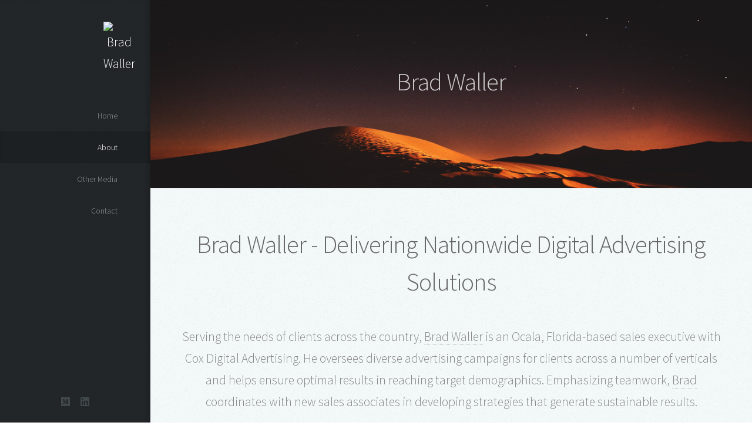

--- FILE ---
content_type: text/html
request_url: https://www.brad-waller.com/
body_size: 1984
content:
<!DOCTYPE HTML>
<!--
	Prologue by HTML5 UP
	html5up.net | @ajlkn
	Free for personal and commercial use under the CCA 3.0 license (html5up.net/license)
-->
<html>
	<head>
      <meta charset="utf-8" />
      <title>Brad Waller</title>
      <meta property="og:title" content="Brad Waller" />

      <meta name="description" content="Serving the needs of clients across the country, Brad Waller is an Ocala, Florida-based sales executive with Cox Digital Advertising."/>
      <meta property="og:description" content="Serving the needs of clients across the country, Brad Waller is an Ocala, Florida-based sales executive with Cox Digital Advertising." />

      <meta name="keywords" content="Brad Waller"/>

            <meta property="og:image" content="brad-waller.com/https://wwwprofile.s3.amazonaws.com/4dcf09ab6a9e5d25d62effaa588af04f/Brad%20Waller.jpeg" />

      <meta name="viewport" content="width=device-width, initial-scale=1, user-scalable=no" />
      <link rel="stylesheet" href="css/main.css" />

      <style type="text/css">
        #main>section.homeSection{background-color:#81918E}#main>section.evenSection{background-color:#e8edec}#main>section.oddSection{background-color:#f5fafa}#main>section article.item{background-color:#fff;display:inline-block}#main>section.homeSection header h2,#main>section.homeSection header p{color:rgba(255,255,255,0.75)}

      </style>

      <!-- Favicons
        ================================================== -->
      <link rel="shortcut icon" href="" >
	</head>
	<body class="is-preload">

		<!-- Header -->
			<div id="header">

				<div class="top">

                          <!-- Logo -->
                          <div id="logo">
                              <span class="image avatar48"><img title="Brad Waller" alt="Brad Waller"  src="https://wwwprofile.s3.amazonaws.com/4dcf09ab6a9e5d25d62effaa588af04f/Brad%20Waller.jpeg" /></span>
                          </div>

					<!-- Nav -->
						<nav id="nav">
							<ul>
                                <li><a href="#section-0"><span>Home</span></a></li>
                                <li><a href="#section-1"><span>About</span></a></li>
                                <li><a href="#section-2"><span>Other Media</span></a></li>
                                <li><a href="#section-3"><span>Contact</span></a></li>
							</ul>
						</nav>

				</div>

				<div class="bottom">

					<!-- Social Icons -->
						<ul class="icons">
                            <li><a class="icon brands fa-medium" href="https://medium.com/@brad-waller" title="My Medium account" target="_blank"></a></li>
                            <li><a class="icon brands fa-linkedin" href="https://www.linkedin.com/in/brad-waller-cox" title="My LinkedIn account" target="_blank"></a></li>
						</ul>

				</div>

			</div>

		<!-- Main -->
			<div id="main">



                  <section id="section-0" class="homeSection cover" style="background-image:url('./images/backgrounds/default.jpg')">
                    <div class="container">
                      <header>
                        <h2>Brad Waller</h2>
                        <p></p>
                      </header>

                      <footer>

                      </footer>
                    </div>
                  </section>




                  <section id="section-1" class="oddSection">
                    <div class="container">
                      <header>
                          <h2>Brad Waller - Delivering Nationwide Digital Advertising Solutions</h2>
                      </header>
                      
                      <p>Serving the needs of clients across the country, <a href="https://bradwaller.weebly.com/uploads/1/4/5/5/145533746/published/brad-waller-of-ocala-fl.jpeg?1737140443">Brad Waller</a> is an Ocala, Florida-based sales executive with Cox Digital Advertising. He oversees diverse advertising campaigns for clients across a number of verticals and helps ensure optimal results in reaching target demographics. Emphasizing teamwork, <a href="https://bradwaller.weebly.com/uploads/1/4/5/5/145533746/published/brad-waller-national-sales-director-cox-digital-advertising.jpg?1733514356">Brad</a> coordinates with new sales associates in developing strategies that generate sustainable results.</p>
<p><a href="https://bradwaller.weebly.com/uploads/1/4/5/5/145533746/published/cox-digital-advertising-national-sales-director-brad-waller.jpg?1730314362">Mr. Waller&rsquo;s</a> present position builds on a past role with BMW of Ocala as a client advisor, a role in which he provided insight, support, and recommendations to luxury car buyers. His excellent presentation skills and understanding of the consumer&rsquo;s motivations enabled him to attain top monthly rankings with BMW North America. He also received BMW&rsquo;s Profiles in Achievement award.</p>
<p><a href="https://bradwaller.weebly.com/uploads/1/4/5/5/145533746/published/brad-waller-of-cox-digital-advertising.jpg?1728070487">Mr. Waller</a> is a longtime fishing enthusiast who enjoys spending time on his Boston Whaler. Inspired in his love of the ocean by trips along the Florida coast with his father, he enjoys exploring beaches and scenic coastal locales when he has the chance. Holding a degree in human relations, Brad Waller minored in mass communications while an undergraduate at Samford University in Alabama.</p>

                      
                        <article class="item">
                          <img class="fit"  title="Brad Waller" alt="Brad Waller"  src="https://wwwprofile.s3.amazonaws.com/4dcf09ab6a9e5d25d62effaa588af04f/Brad%20Waller.jpeg"/>
                            <header>
                              <h3>Brad Waller</h3>
                            </header>
                        </article>
                    </div>
                  </section>

                


                  <section id="section-2" class="evenSection">
                    <div class="container">
                      <header>
                          <h2>Other Media</h2>
                      </header>
                      
                      <ul class='links'><li><a href="https://bradwallerfl.wordpress.com/" title="Wordpress" target="_blank">Wordpress</a></li><li><a href="https://bradwaller.weebly.com/" title="Weebly" target="_blank">Weebly</a></li><li><a href="https://brad-waller.tumblr.com/" title="Tumblr" target="_blank">Tumblr</a></li><li><a href="https://bradwaller.mystrikingly.com/" title="Strikingly" target="_blank">Strikingly</a></li></ul>
                      
                    </div>
                  </section>

                


                  <section id="section-3" class="oddSection">
                    <div class="container">
                      <header>
                          <h2>Contact</h2>
                      </header>

                        Brad Waller<br>
                          Ocala, 
                          FL 
                          US 
                     </p>
                    </div>
                  </section>



        </div>
		<!-- Footer -->
			<div id="footer">

				<!-- Copyright -->
					<ul class="copyright">
						<li>&copy; Brad Waller. All rights reserved.</li><li>Design: <a href="http://html5up.net">HTML5 UP</a></li>
					</ul>

			</div>

		<!-- Scripts -->
			<script src="js/jquery.min.js"></script>
			<script src="js/jquery.scrolly.min.js"></script>
			<script src="js/jquery.scrollex.min.js"></script>
			<script src="js/browser.min.js"></script>
			<script src="js/breakpoints.min.js"></script>
			<script src="js/util.js"></script>
			<script src="js/main.js"></script>
            <script src="js/favicon.js"></script>

            <script type="text/javascript">
              window.self.faviconLetter("#000000", "#ffffff", "W");
            </script>

	</body>
</html>

--- FILE ---
content_type: application/javascript
request_url: https://www.brad-waller.com/js/favicon.js
body_size: 386
content:
window.faviconLetter = function(bgcolor, fontcolor, letter){
  var canvas = document.createElement('canvas'),
  ctx = canvas.getContext('2d'),
  size = 32,
  roundRect = function(ctx, x, y, width, height, radius, fill, stroke) {
    if (typeof stroke == "undefined" ) {
      stroke = true;
    }
    if (typeof radius === "undefined") {
      radius = 5;
    }
    ctx.beginPath();
    ctx.moveTo(x + radius, y);
    ctx.lineTo(x + width - radius, y);
    ctx.quadraticCurveTo(x + width, y, x + width, y + radius);
    ctx.lineTo(x + width, y + height - radius);
    ctx.quadraticCurveTo(x + width, y + height, x + width - radius, y + height);
    ctx.lineTo(x + radius, y + height);
    ctx.quadraticCurveTo(x, y + height, x, y + height - radius);
    ctx.lineTo(x, y + radius);
    ctx.quadraticCurveTo(x, y, x + radius, y);
    ctx.closePath();
    if (stroke) {
      ctx.stroke();
    }
    if (fill) {
      ctx.fill();
    }        
  };

  canvas.width = canvas.height = size;
  ctx.save();
  ctx.fillStyle = bgcolor;
  roundRect(ctx, 0, 0, size, size, 8, true, false);
  ctx.font = "32px Calibri";
  ctx.textAlign = 'center';
  ctx.textBaseline = 'middle'; 
  ctx.fillStyle = fontcolor;
  ctx.fillText(letter.toUpperCase(), size/2, (size/2)+2);
  ctx.restore();

  document.querySelector("link[rel='shortcut icon']").setAttribute('href', canvas.toDataURL("img/png"));
};